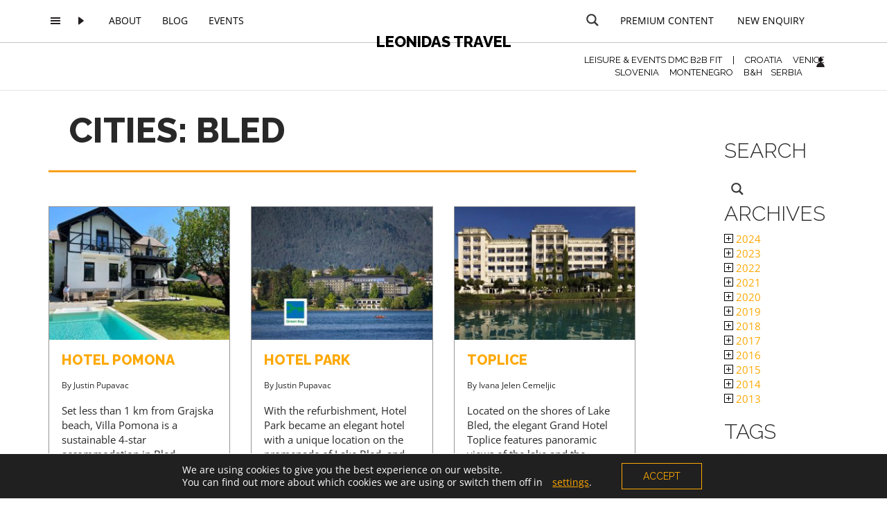

--- FILE ---
content_type: text/html; charset=UTF-8
request_url: https://www.leonidastravel.com/wordpress/wp-admin/admin-ajax.php
body_size: 44
content:
<div class="popups">
	<h2>PREMIUM CONTENT - AGENTS ONLY</h2>

	<ul id="modalcarusel">
				<li>       	        
		       
					<img src="https://www.leonidastravel.com/wordpress/wp-content/uploads/2016/08/1-710x280.png" alt="" />
				
		        <div class="text-container"><p>ACCESS PRICES & DETAILS</p>
</div>
	        </li>

	    			<li>       	        
		       
					<img src="https://www.leonidastravel.com/wordpress/wp-content/uploads/2016/08/2-1-710x280.png" alt="" />
				
		        <div class="text-container"><p>YOU CAN ALWAYS REGISTER LATER</p>
</div>
	        </li>

	    			<li>       	        
		       
					<img src="https://www.leonidastravel.com/wordpress/wp-content/uploads/2016/08/4-710x280.png" alt="" />
				
		        <div class="text-container"><p>SAMPLES, FAM TRIP & MORE...</p>
</div>
	        </li>

	    			<li>       	        
		       
					<img src="https://www.leonidastravel.com/wordpress/wp-content/uploads/2016/08/3-710x280.png" alt="" />
				
		        <div class="text-container"><p>FAM TRIPS & WEBINARS</p>
</div>
	        </li>

	    	</ul>
	<a href="#" class="register-now  button-main ">REGISTRATION</a>

</div>
	


--- FILE ---
content_type: text/css
request_url: https://www.leonidastravel.com/wordpress/wp-content/themes/leonidas/css/slick.css?ver=6.8.3
body_size: 1420
content:
/* Slider */
.slick-slider
{
    position: relative;

    display: block;

    -moz-box-sizing: border-box;
         box-sizing: border-box;

    -webkit-user-select: none;
       -moz-user-select: none;
        -ms-user-select: none;
            user-select: none;

    -webkit-touch-callout: none;
    -khtml-user-select: none;
    -ms-touch-action: pan-y;
        touch-action: pan-y;
    -webkit-tap-highlight-color: transparent;
}

.slick-list
{
    position: relative;

    display: block;
    overflow: hidden;

    margin: 0;
    padding: 0;
}
.slick-list:focus
{
    outline: none;
}
.slick-list.dragging
{
    cursor: pointer;
    cursor: hand;
}

.slick-slider .slick-track,
.slick-slider .slick-list
{
    -webkit-transform: translate3d(0, 0, 0);
       -moz-transform: translate3d(0, 0, 0);
        -ms-transform: translate3d(0, 0, 0);
         -o-transform: translate3d(0, 0, 0);
            transform: translate3d(0, 0, 0);
}

.slick-track
{
    position: relative;
    top: 0;
    left: 0;

    display: block;
}
.slick-track:before,
.slick-track:after
{
    display: table;

    content: '';
}
.slick-track:after
{
    clear: both;
}
.slick-loading .slick-track
{
    visibility: hidden;
}

.slick-slide
{
    display: none;
    float: left;
    list-style: none;

    height: 100%;
    min-height: 1px;
}
[dir='rtl'] .slick-slide
{
    float: right;
}
.slick-slide img
{
    display: block;
}
.slick-slide.slick-loading img
{
    display: none;
}
.slick-slide.dragging img
{
    pointer-events: none;
}
.slick-initialized .slick-slide
{
    display: block;
}
.slick-loading .slick-slide
{
    visibility: hidden;
}
.slick-vertical .slick-slide
{
    display: block;

    height: auto;

    border: 1px solid transparent;
}
.slick-arrow.slick-hidden {
    display: none;
}

@charset 'UTF-8';
/* Slider */
.slick-loading .slick-list
{
    background: #fff url('./ajax-loader.gif') center center no-repeat;
}

/* Icons */
@font-face
{
    font-family: 'slick';
    font-weight: normal;
    font-style: normal;

    src: url('./fonts/slick.eot');
    src: url('./fonts/slick.eot?#iefix') format('embedded-opentype'), url('./fonts/slick.woff') format('woff'), url('./fonts/slick.ttf') format('truetype'), url('./fonts/slick.svg#slick') format('svg');
}
/* Arrows */
.slick-prev,
.slick-next
{
    font-size: 0;
    line-height: 0;

    position: absolute;
    top: 0;
    bottom: 0;

    display: block;

    width: 40px;
    height: 100%;
    padding: 0;
    
    cursor: pointer;

    color: transparent;
    border: none;
    outline: none;
    background: rgba(254,254,254,0.7);
    z-index: 200;
    box-shadow: 0px 0px 10px 0px rgba(0, 0, 0, 0.1);
    visibility: hidden;
    transition-duration: 1s; /* delays for 1 second */
-webkit-transition-duration: 1s; /* for Safari & Chrome */
opacity: 0;
}

.slick-slider:hover .slick-prev,
.slick-slider:hover .slick-next{
    visibility: visible;
    opacity: 1;
}
.slick-prev:hover,
.slick-prev:focus,
.slick-next:hover,
.slick-next:focus
{
    
    outline: none;
    
}
.slick-prev:hover:before,
.slick-prev:focus:before,
.slick-next:hover:before,
.slick-next:focus:before
{
    opacity: 1;
}
.slick-prev.slick-disabled:before
{
background: url(../icons/left_light.svg)  center center no-repeat;
}
.slick-next.slick-disabled:before
{
    background: url(../icons/right_light.svg)  center center no-repeat;
}

.slick-prev:before,
.slick-next:before
{
    font-family: 'slick';
    font-size: 20px;
    line-height: 1;

    opacity: .75;
    color: white;

    -webkit-font-smoothing: antialiased;
    -moz-osx-font-smoothing: grayscale;
}

.slick-prev
{
    left: 15px;
}
[dir='rtl'] .slick-prev
{
    right: -25px;
    left: auto;
}
.slick-prev:before
{
    content: ' ';
    background: url(../icons/left_dark.svg)  center center no-repeat;
    display: inline-block;
    width: 100%;
    height: 100%;
}
[dir='rtl'] .slick-prev:before
{
    content: ' ';
    background: url(../icons/left_dark.svg);
}

.slick-next
{
    right: 15px;
}
[dir='rtl'] .slick-next
{
    right: auto;
    left: -25px;
}
.slick-next:before
{
    content: ' ';
    background: url(../icons/right_dark.svg)  center center no-repeat;
    display: inline-block;
    width: 100%;
    height: 100%;
}
[dir='rtl'] .slick-next:before
{
    content: '←';
}

/* Dots */
.slick-slider
{
    margin-bottom: 30px;
}

.slick-dots
{
    position: absolute;
    bottom: -50px;

    display: block;

    width: 100%;
    padding: 0;

    list-style: none;

    text-align: center;
}

.related .slick-dots{bottom: -40px;}
.slick-dots li
{
    position: relative;

    display: inline-block;

    width: 20px;
    height: 20px;
    /*margin: 0 5px;*/
    padding: 0;

    cursor: pointer;
}
.slick-dots li button
{
    font-size: 0;
    line-height: 0;

    display: block;

    width: 20px;
    height: 20px;
    padding: 5px;

    cursor: pointer;

    color: transparent;
    border: 0;
    outline: none;
    background: transparent;
}
.slick-dots li button:hover,
.slick-dots li button:focus
{
    outline: none;
}
.slick-dots li button:hover:before,
.slick-dots li button:focus:before
{
    opacity: 1;
}
.slick-dots li button:before
{
    font-family: 'slick';
    font-size: 6px;
    line-height: 20px;

    position: absolute;
    top: 0;
    left: 0;

    width: 20px;
    height: 20px;

    content: '•';
    text-align: center;

    opacity: .25;
    color: black;

    -webkit-font-smoothing: antialiased;
    -moz-osx-font-smoothing: grayscale;
}
.slick-dots li.slick-active button:before
{
    opacity: .75;
    color: black;
}


.home-slider .slick-prev,
.home-slider .slick-next
{
    font-size: 0;
    line-height: 0;

    position: absolute;
    top: 0;
    bottom: 0;

    display: block;

    width: 40px;
    height: 100%;
    padding: 0;
    
    cursor: pointer;

    color: transparent;
    border: none;
    outline: none;
    background: rgba(254,254,254,0.7);
    z-index: 2;
    box-shadow: 0px 0px 10px 0px rgba(0, 0, 0, 0.1);
    visibility: hidden;
    right: initial;
    left: initial;
}


.home-slider:hover .slick-prev,
.home-slider:hover .slick-next{
    visibility: visible;
    opacity: 1;
}
.gallery-thumbnails  .slick-dots {bottom: 0; display: none;}
/*allery-thumbnails  .slick-dots li{width: 44px; height: 44px; padding: 0 7px }*/

.gallery-thumbnails .slick-dots { bottom: 10px; }
.gallery-thumbnails .slick-dots li button:before{font-size: 7px; color:#fff; opacity: 0.7;}
.gallery-thumbnails .slick-dots li.slick-active button:before{opacity: 1;}



.gallery-thumbnails:hover .slick-prev,
.gallery-thumbnails:hover .slick-next{
    visibility: visible;
}

.gallery-thumbnails .slick-prev{ left:0; }
.gallery-thumbnails .slick-next{
    right:0;
}

.near-by .slick-dots {bottom:-40px;}

.popups  .slick-prev, .popups  .slick-next{height: 277.6px}
.popups li{display: none}
.popups .slick-initialized li{display: inline-block;}

--- FILE ---
content_type: image/svg+xml
request_url: https://www.leonidastravel.com/wordpress/wp-content/themes/leonidas/icons/menu_dark.svg
body_size: 169
content:
<?xml version="1.0" encoding="utf-8"?>
<!-- Generator: Adobe Illustrator 16.0.0, SVG Export Plug-In . SVG Version: 6.00 Build 0)  -->
<!DOCTYPE svg PUBLIC "-//W3C//DTD SVG 1.0//EN" "http://www.w3.org/TR/2001/REC-SVG-20010904/DTD/svg10.dtd">
<svg version="1.0" id="Layer_1" xmlns="http://www.w3.org/2000/svg" xmlns:xlink="http://www.w3.org/1999/xlink" x="0px" y="0px"
	 width="20px" height="20px" viewBox="0 0 20 20" enable-background="new 0 0 20 20" xml:space="preserve">
<g>
	<rect fill="none" width="20" height="20"/>
	<g>
		<rect x="3" y="5" fill="#231F20" width="14" height="2"/>
		<rect x="3" y="9" fill="#231F20" width="14" height="2"/>
		<rect x="3" y="13" fill="#231F20" width="14" height="2"/>
	</g>
</g>
</svg>


--- FILE ---
content_type: image/svg+xml
request_url: https://www.leonidastravel.com/wordpress/wp-content/themes/leonidas/icons/media_dark.svg
body_size: 311
content:
<?xml version="1.0" encoding="utf-8"?>
<!-- Generator: Adobe Illustrator 16.0.0, SVG Export Plug-In . SVG Version: 6.00 Build 0)  -->
<!DOCTYPE svg PUBLIC "-//W3C//DTD SVG 1.0//EN" "http://www.w3.org/TR/2001/REC-SVG-20010904/DTD/svg10.dtd">
<svg version="1.0" id="Layer_1" xmlns="http://www.w3.org/2000/svg" xmlns:xlink="http://www.w3.org/1999/xlink" x="0px" y="0px"
	 width="20px" height="20px" viewBox="0 0 20 20" enable-background="new 0 0 20 20" xml:space="preserve">
<g>
	<rect fill="none" width="20" height="20"/>
	<path fill="#231F20" d="M14.542,9.37L8.257,4.657C8.02,4.479,7.7,4.449,7.434,4.583C7.168,4.716,7,4.987,7,5.286v9.428
		c0,0.296,0.168,0.57,0.434,0.702C7.546,15.472,7.666,15.5,7.786,15.5c0.167,0,0.333-0.054,0.471-0.157l6.285-4.715
		c0.199-0.148,0.314-0.381,0.314-0.629C14.856,9.752,14.741,9.519,14.542,9.37z"/>
</g>
</svg>


--- FILE ---
content_type: application/javascript
request_url: https://www.leonidastravel.com/wordpress/wp-content/themes/leonidas/js/leonidas.js
body_size: 1548
content:
( function( $ ) {

	$(document).ready( function(){

		if ($("body").hasClass("logged-in")) {
     			$('#menu-item-1432').remove();
			}

		

		$('.sbtn').on('click', function(event){
			event.preventDefault();
			$('#searchform').addClass('active');
			$('#searchform input').focus();
			$(this).hide();
		});

		$('.slick-carusel:not(.mini, .related)').slick({
			infinite: false,
			slidesToShow: 6,
			slidesToScroll: 6,
			dots: true,
			 responsive: [
				   
				    {
				      breakpoint: 769,
				      settings: {
				        slidesToShow: 3,
				        slidesToScroll: 3
				      }
				    },
				    {
				      breakpoint: 480,
				      settings: {
				        slidesToShow: 1,
				        slidesToScroll: 1
				      }
				    }
				]	    
			});
		$('.near-by .slick-carusel').slick({
			infinite: true,
			slidesToShow: 3,
			slidesToScroll: 3,
			dots: true,
			 responsive: [
				   
				     {
				      breakpoint: 480,
				      settings: {
				        slidesToShow: 1,
				        slidesToScroll: 1
				      }
				    }
				]	    
		});

		$('.slick-carusel.related').slick({
			infinite: false,
			slidesToShow: 3,
			slidesToScroll: 3,
			dots: true,
			responsive: [
				   
				     {
				      breakpoint: 480,
				      settings: {
				        slidesToShow: 1,
				        slidesToScroll: 1
				      }
				    }
				]	   
		});	
		$('.gallery-thumbnails').slick({
			infinite: true,
			slidesToShow: 1,
			slidesToScroll: 1,
			dots: true,
			/*customPaging : function(slider, i) {
				var thumb = $(slider.$slides[i]).data('thumb');
				return '<a><img src="'+thumb+'"></a>';
			},*/
		});
		$('.home-slider').on('init', function( slick ){
			
			var position = $(".home-slider li.slick-current.slick-center").offset() ;

			$(".home-slider .slick-prev ").css('left' ,position.left+15);
			$(".home-slider .slick-next ").css('left' ,position.left + $(".home-slider li.slick-current.slick-center").width() - 25);
		});

		


		$('.home-slider').slick({
			centerMode: true,
			centerPadding: '60px',
			slidesToShow: 3,	
			infinite: true,
			slidesToShow: 3,
			slidesToScroll: 1,
			dots: false,
			variableWidth: true,

			autoplay: false,
			autoplaySpeed: 2000,
		});
		




		$("#select-country").select2({width: '100%',placeholder: 'Select Country', });

		$("#select-city").select2({width: '100%',placeholder: 'Select City'});

		$("#select-yacht-type").select2({width: '100%',placeholder: 'Select Type'});
		$("#select-hotel-type").select2({width: '100%',placeholder: 'Select Type'});
		$("#select-villa-type").select2({width: '100%',placeholder: 'Select Type'});
		
		$("#select-number-of-guest").select2({width: '100%',placeholder: 'Select # of Guests'});

		$(".togle-filter").on("click", function(){
			$(this).parent().next().toggle(1);
			$(this).toggleClass('closed');

		})
		var $container = $('.masonery');
		$container.imagesLoaded(function(){
			$container.masonry({
				itemSelector : 'article',

			});
		});


		$(document.body).on("click", ".add-to-wishlist", function(){
			
			var current = $(this);
			var post_id = current.attr('data-post-id');
			$.ajax({				
				url: Leonidas.ajaxurl,
				type: 'post',
				data: {'post_id' : post_id, 'action' : 'add_to_wishlist', nonce : Leonidas.ajaxnonce},				 
				success: function(data) {

					if(current.hasClass('famtrip')){
						current.text('You have applied')
						$( document.body).trigger( "aplied-famtrip");
					}	
					if(current.hasClass('webinar')){
						current.text('You have registered')
						$( document.body).trigger( "aplied-webinar");
					}	

					
					current.toggleClass('added');
					current.toggleClass('add-to-wishlist');
					current.toggleClass('remowe-from-wl');
					$( ".count-wishlist").trigger( "changed-wishlist");

				}
			});
			event.preventDefault();	
				
		});


		$(document.body).on("click", ".remowe-from-wl" , function(){
			
			var current = $(this);
			var post_id = current.attr('data-post-id');
			$.ajax({				
				url: Leonidas.ajaxurl,
				type: 'post',
				data: {'post_id' : post_id, 'action' : 'remove_from_wishlist', nonce : Leonidas.ajaxnonce},				 
				success: function(data) {

					$( ".count-wishlist").trigger( "changed-wishlist");
					if(current.hasClass('famtrip')){
						current.text('Apply')
					}
					if(current.hasClass('webinar')){
						current.text('REGISTRATION')
					}
					current.toggleClass('added');
					current.toggleClass('remowe-from-wl');

					current.toggleClass('add-to-wishlist');

				}
			});
			event.preventDefault();	
		});


	$("#sticky").sticky({topSpacing:0});

	$( ".datepicker" ).datepicker();	

	
	$(".count-wishlist").on("changed-wishlist", function(){
		var current = $(this);
		
		$.ajax({				
			url: Leonidas.ajaxurl,
			type: 'post',
			data: {'action' : 'number_post_in_wishlit', nonce : Leonidas.ajaxnonce},				 
			success: function(data) {


				current.html(data);


			}
		});
	});



		$('.hammenu:not(.mobile)').on('click', function(e){
			e.preventDefault();
			$(this).next('ul');

		});

		$('.hammenu.mobile').on('click', function(e){

			e.preventDefault();
			$('#menu-mobile-menu').slideToggle();
			$('#menu-user-menu-1').slideUp();
		});

		$('.hammenu.mobile-user').on('click', function(e){

			e.preventDefault();
			$('#menu-mobile-menu').slideUp();
			$('#menu-user-menu-1').slideToggle();
		});



		$('#filter, #filter select').on('change', function(){
				
				$('option[value=" "]').val('');		
				
			$(this).closest('form').submit();
		});

		/*(".checkboxes label").click(function() {
			
		      $("#filter").submit();
		});*/

	

    $("#filter").on("change", "input:checkbox", function(){
    	
    	
        $("#filter").submit(function()
	    {	
	    		console.log($(this).children(':input[value=" "]'));	
	        $(this).children(':input[value=""]').attr("disabled", "disabled");
	        

	        return true; // ensure form still submits
	    });
    });



	});

	$(window).resize(function() {
		console.log('t');

		$("#modal-container").css('height', 'auto'); //Resets container height
		$("#modal-container").css('width', 'auto');  //Resets container width

 		$(window).trigger('resize.simplemodal');  
	});
	

} )( jQuery );


--- FILE ---
content_type: application/javascript
request_url: https://www.leonidastravel.com/wordpress/wp-content/plugins/better-archives-widget/baw-script.min.js?ver=2.2.1
body_size: 16
content:
jQuery(document).ready(function(a) {
    a(".baw_widgetarchives_widget_class ul.baw-months").hide();
    a(".baw_widgetarchives_widget_class").on("click", "li.baw-year > a", function(event) {
    	event.preventDefault();
    	console.log('z');
        a(this).closest("li").find("ul.baw-months").slideToggle(300).closest("li").siblings().find("ul.baw-months").slideToggle(300)
        a(this).toggleClass('closed');
    })
});

--- FILE ---
content_type: image/svg+xml
request_url: https://www.leonidastravel.com/wordpress/wp-content/themes/leonidas/icons/close_light.svg
body_size: 258
content:
<?xml version="1.0" encoding="utf-8"?>
<!-- Generator: Adobe Illustrator 16.0.0, SVG Export Plug-In . SVG Version: 6.00 Build 0)  -->
<!DOCTYPE svg PUBLIC "-//W3C//DTD SVG 1.0//EN" "http://www.w3.org/TR/2001/REC-SVG-20010904/DTD/svg10.dtd">
<svg version="1.0" id="Layer_1" xmlns="http://www.w3.org/2000/svg" xmlns:xlink="http://www.w3.org/1999/xlink" x="0px" y="0px"
	 width="17px" height="17px" viewBox="0 0 17 17" enable-background="new 0 0 17 17" xml:space="preserve">
<g>
	<path fill="#FFFFFF" d="M0,0v17h17V0H0z M16,16H1V1h15V16z"/>
	<polygon fill="#FFFFFF" points="4.258,12.035 4.965,12.742 8.5,9.207 12.035,12.742 12.742,12.035 9.207,8.5 12.742,4.965 
		12.035,4.258 8.5,7.793 4.965,4.258 4.258,4.965 7.793,8.5 	"/>
</g>
</svg>


--- FILE ---
content_type: text/plain
request_url: https://www.google-analytics.com/j/collect?v=1&_v=j102&a=119153376&t=pageview&_s=1&dl=https%3A%2F%2Fwww.leonidastravel.com%2Fcity%2Fbled%2F&ul=en-us%40posix&dt=Bled%20%E2%80%93%20Leonidas%20Travel&sr=1280x720&vp=1280x720&_u=IEBAAEABAAAAACAAI~&jid=1534517935&gjid=1522709261&cid=2083461391.1764656239&tid=UA-47954993-1&_gid=184591504.1764656239&_r=1&_slc=1&z=555799457
body_size: -452
content:
2,cG-QH5HZSSE7F

--- FILE ---
content_type: image/svg+xml
request_url: https://www.leonidastravel.com/wordpress/wp-content/themes/leonidas/icons/filter_dark_close12x12.svg
body_size: 186
content:
<?xml version="1.0" encoding="utf-8"?>
<!-- Generator: Adobe Illustrator 16.0.0, SVG Export Plug-In . SVG Version: 6.00 Build 0)  -->
<!DOCTYPE svg PUBLIC "-//W3C//DTD SVG 1.0//EN" "http://www.w3.org/TR/2001/REC-SVG-20010904/DTD/svg10.dtd">
<svg version="1.0" id="Layer_1" xmlns="http://www.w3.org/2000/svg" xmlns:xlink="http://www.w3.org/1999/xlink" x="0px" y="0px"
	 width="13px" height="13px" viewBox="0 0 13 13" enable-background="new 0 0 13 13" xml:space="preserve">
<g>
	<polygon points="10,6 7,6 7,3 6,3 6,6 3,6 3,7 6,7 6,10 7,10 7,7 10,7 	"/>
	<path d="M12,1v11H1V1H12 M13,0H0v13h13V0L13,0z"/>
</g>
</svg>


--- FILE ---
content_type: image/svg+xml
request_url: https://www.leonidastravel.com/wordpress/wp-content/themes/leonidas/icons/user_non-loged.svg
body_size: 280
content:
<?xml version="1.0" encoding="utf-8"?>
<!-- Generator: Adobe Illustrator 16.0.0, SVG Export Plug-In . SVG Version: 6.00 Build 0)  -->
<!DOCTYPE svg PUBLIC "-//W3C//DTD SVG 1.0//EN" "http://www.w3.org/TR/2001/REC-SVG-20010904/DTD/svg10.dtd">
<svg version="1.0" id="Layer_1" xmlns="http://www.w3.org/2000/svg" xmlns:xlink="http://www.w3.org/1999/xlink" x="0px" y="0px"
	 width="20px" height="20px" viewBox="0 0 20 20" enable-background="new 0 0 20 20" xml:space="preserve">
<g>
	<rect fill="none" width="20" height="20"/>
	<g>
		<path fill="#231F20" d="M10,9.588c1.816,0,3.294-1.478,3.294-3.294C13.294,4.479,11.816,3,10,3C8.185,3,6.706,4.479,6.706,6.294
			C6.706,8.11,8.185,9.588,10,9.588z"/>
		<path fill="#231F20" d="M10,10.412c-3.183,0-5.765,2.949-5.765,6.588h11.529C15.765,13.361,13.184,10.412,10,10.412z"/>
	</g>
</g>
</svg>


--- FILE ---
content_type: application/javascript
request_url: https://www.leonidastravel.com/wordpress/wp-content/themes/leonidas/js/wishlist.js
body_size: 3397
content:
/*
 * SimpleModal Contact Form
 * http://simplemodal.com
 *
 * Copyright (c) 2013 Eric Martin - http://ericmmartin.com
 *
 * Licensed under the MIT license:
 *   http://www.opensource.org/licenses/mit-license.php
 */

jQuery(function ($) {
	
	var wishlist = {
		message: null,
		init: function () {
			$('.wishlistlink  > a').click(function (e) {
				e.preventDefault();

				// load the wishlist form using ajax
				// load the wishlist form using ajax
				$.post(Leonidas.ajaxurl, {action: 'get_wishlist'}, function(data){
					// create a modal dialog with the data
					$(data).modal({
						closeHTML: "<a href='#' title='Close' class='modal-close'></a>",
						position: ["15%",],
						overlayId: 'modal-overlay',
						containerId: 'modal-container',
						onOpen: wishlist.open,
						onShow: wishlist.show,
						onClose: wishlist.close
					});
					$("#modal-container").css('height', 'auto');
					$("#modal-container").css('position', 'absolute');

					$(".remove-from-wishlist").on("click", function(){
					
						var current = $(this);
					 	var post_id = current.attr('data-post-id');
						$.ajax({				
							url: Leonidas.ajaxurl,
							type: 'post',
							data: {'post_id' : post_id, 'action' : 'remove_from_wishlist', nonce : Leonidas.ajaxnonce},				 
							success: function(data) {
								if(current.parent().parent().parent().hasClass('wishlist')){
									current.parent().parent().hide();
								};
								$( ".count-wishlist").trigger( "changed-wishlist");
							}
						});
						 event.preventDefault();	
						});
						

					$(".clear-all-wishlist").on("click", function(){
					
						var current = $(this);
					 	var post_id = current.attr('data-post-id');
					 	var msg = $('.smodal-content .message');
						$.ajax({				
							url: Leonidas.ajaxurl,
							type: 'post',
							data: { 'action' : 'empty_wishlist', nonce : Leonidas.ajaxnonce},				 
							success: function(data) {
								msg.html(data).fadeIn(200);
								$('.smodal-content .wishlist li').remove()
								$( ".count-wishlist").trigger( "changed-wishlist");
							}
						});
						 event.preventDefault();	
						});
					});	
				});
			
		},
		open: function (dialog) {
			// dynamically determine height
			
			dialog.overlay.fadeIn(200, function () {
				dialog.container.fadeIn(200, function () {
					dialog.data.fadeIn(200, function () {

					});
				});
			});		
		},
		show: function (dialog) {
			$("html, body").animate({ scrollTop: 0 }, "slow");
			enqury.init();
			/*$('.proceed').on('click' , function (e) {
				e.preventDefault();
				var current = $(this);
				$.ajax({				
					url: Leonidas.ajaxurl,
					data: {'action' : 'get_enqury_form', nonce : Leonidas.ajaxnonce},				 
					success: function(data) {
						
						current.closest('.smodal-content').html(data);
						$( ".datepicker" ).datepicker();
						
					}
				});

			});
			/*$('#modal-container .send-wishlist').click(function (e) {
				e.preventDefault();
				// validate form
								var msg = $('.smodal-content .message');
				
						
							$.ajax({
								url: Leonidas.ajaxurl,
								data:  { 'action' : 'send_wishlist', 'nonce' : Leonidas.ajaxnonce},
								type: 'post',
								cache: false,
								dataType: 'html',
								success: function (data) {
																		
										msg.html(data).fadeIn(200);
									
								},
								error: 'Error sending wishlist'
							});
						

				
			});*/
		},
		close: function (dialog) {
			
							$.modal.close();
			
		},
		error: function (xhr) {
			alert(xhr.statusText);
		},
		
		
		
	};

	wishlist.init();


	var profile = {
		message: null,
		init: function () {
			$(document).on( 'click register', '.profilelink  > a, .registerlink ,.register-now' ,function (e) {
				
				e.preventDefault();

				// load the profile form using ajax
				// load the profile form using ajax
				$.post(Leonidas.ajaxurl, {action: 'get_profile'}, function(data){
					// create a modal dialog with the data
					$(data).modal({
						closeHTML: "<a href='#' title='Close' class='modal-close'></a>",
						position: ["15%",],
						overlayId: 'modal-overlay',
						containerId: 'modal-container',
						onOpen: profile.open,
						onShow: profile.show,
						onClose: profile.close
					});
					$("#modal-container").css('height', 'auto');
					$("#modal-container").css('position', 'absolute');

					
					});	
				});
			
		},
		open: function (dialog) {
			// dynamically determine height
			
			dialog.overlay.fadeIn(200, function () {
				dialog.container.fadeIn(200, function () {
					dialog.data.fadeIn(200, function () {

					});
				});
			});		
		},
		show: function (dialog) {
			
			 $("#register-form form").validate({
			 	rules: {
				     
				     "acf[field_5717d3371e179]": "required",
				     "acf[field_571de50369719]": "required",
				     "acf[field_571de51aadab8]": {required: true,email: true},
				     "acf[field_571de55ceca1e]": "required",
				     "acf[field_571de575172a6]": "required",
				     "acf[field_571de5822566d]": "required",
				     "acf[field_571de58b98565]": "required",
				     "acf[field_571de59436f22]": "required",
				     "acf[field_571de59e51d76]": "required",
				     "acf[field_571de5a851401]": "required",
				     // dots need quoting, too!
				     
				   },
				  submitHandler: function(form) {
				  				var msg = $('.smodal-content .message p');
				  				var $form = $(form);
				  				registerform = $form.serialize();
				  				$.ajax({
									url: Leonidas.ajaxurl,
									data:  'action=register&nonce='+ Leonidas.ajaxnonce +'&'+ registerform ,
									type: 'post',
									cache: false,
									dataType: 'json',
									success: function (data) {
																			
											if(data.success){
							
											msg.removeClass('error').addClass('notice').text(data.success);
											$("#register-form form").remove();
											
											$.modal.close();
											$( document.body).trigger('after-register')

										}
										if(data.errors){
											console.log(data.errors);
											for(var prop in data.errors) {
											    var item = data.errors[prop];
												msg.removeClass('notice').addClass('error').text(data.errors[prop]);    
											}
											
											
										}	
										
									},
				  				});
				 }

				});

			 $("#profile-form form").validate({
			 	rules: {
				     
				     "acf[field_5717d3371e179]": "required",
				     "acf[field_571de50369719]": "required",
				     "acf[field_571de51aadab8]": {required: true,email: true},
				     "acf[field_571de55ceca1e]": "required",
				     "acf[field_571de575172a6]": "required",
				     "acf[field_571de5822566d]": "required",
				     "acf[field_571de58b98565]": "required",
				     "acf[field_571de59436f22]": "required",
				     "acf[field_571de59e51d76]": "required",
				     "acf[field_571de5a851401]": "required",
				     "acf[field_573030f45fd46]": { equalTo: '#acf-field_573031025fd47'},
				     "acf[field_573031025fd47]": { equalTo: '#acf-field_573030f45fd46'},
				     // dots need quoting, too!
				     
				   },
				  submitHandler: function(form) {
				  				var msg = $('.smodal-content .message p');
				  				var $form = $(form);
				  				registerform = $form.serialize();
				  				$.ajax({
									url: Leonidas.ajaxurl,
									data:  'action=edit-profile&nonce='+ Leonidas.ajaxnonce +'&'+ registerform ,
									type: 'post',
									cache: false,
									dataType: 'json',
									success: function (data) {
																			
											if(data.success){
							
											msg.removeClass('error').addClass('notice').text(data.success);
											$("#register-form form").remove();
										}
										if(data.errors){
											console.log(data.errors);
											for(var prop in data.errors) {
											    var item = data.errors[prop];
												msg.removeClass('notice').addClass('error').text(data.errors[prop]);    
											}
											
											
										}	
										
									},
				  				});
				 }

				});


			
		},
		close: function (dialog) {
			
							$.modal.close();
			
		},
		error: function (xhr) {
			alert(xhr.statusText);
		},
		
		
		
	};

	profile.init();

var enqury = {
		message: null,
		init: function () {
			$('.enqurylist  > a, a.enquiry, .proceed ').click(function (e) {
				e.preventDefault();
				$.modal.close();
				// load the enqury form using ajax
				$.post(Leonidas.ajaxurl, {action: 'get_enqury_form'}, function(data){
					// create a modal dialog with the data
					$(data).modal({
						closeHTML: "<a href='#' title='Close' class='modal-close'></a>",
						position: ["15%",],
						overlayId: 'modal-overlay',
						containerId: 'modal-container',
						onOpen: enqury.open,
						onShow: enqury.show,
						onClose: enqury.close
					});
					$("#modal-container").css('height', 'auto');
					$("#modal-container").css('position', 'absolute');

					
					});	
				});
			
		},
		open: function (dialog) {
			// dynamically determine height
			
			dialog.overlay.fadeIn(200, function () {
				dialog.container.fadeIn(200, function () {
					dialog.data.fadeIn(200, function () {

					});
				});
			});		
		},
		show: function (dialog) {
			$( ".datepicker" ).datepicker();
			$("html, body").animate({ scrollTop: 0 }, "slow");

			$(".togle-filter").on("click", function(){
				$(this).parent().next().toggle(1);
				$(this).toggleClass('closed');

			})

			$(".remove-from-wishlist").on("click", function(){
					
						var current = $(this);
					 	var post_id = current.attr('data-post-id');
						$.ajax({				
							url: Leonidas.ajaxurl,
							type: 'post',
							data: {'post_id' : post_id, 'action' : 'remove_from_wishlist', nonce : Leonidas.ajaxnonce},				 
							success: function(data) {
								
									current.parent().hide();
								
							}
						});
						 event.preventDefault();	
						});

			$('form#enqury').validate({
			 	rules: {
				     
				     "name_surname": "required",
				     "email": {required: true,email: true},
				     // dots need quoting, too!
				     
				   },
				  submitHandler: function(form) {
				  		var msg = $('.smodal-content .message');
				  		var enquryform = $('form.enquryform').serialize();

				  		$.ajax({
							url: Leonidas.ajaxurl,
							data:  'action=send_enqury&nonce='+ Leonidas.ajaxnonce +'&'+ enquryform ,
							type: 'post',
							cache: false,
							dataType: 'json',
							success: function (data) {
																	
								if(data.success){
									
									msg.html(data.success);
									$('.enquryform').remove();
								}
								if(data.error){
									console.log(msg);
									msg.html(data.error);
									
								}																
									
								
							},
							error: 'Error sending enqury'
						});

				  }
				});

			
		},
		close: function (dialog) {
			
							$.modal.close();
			
		},
		error: function (xhr) {
			alert(xhr.statusText);
		},
		
		
		
	};

	enqury.init();


	var login = {
		message: null,
		init: function () {
			$('.loginlink , .non-logged #menu-item-198 a').click(function (e) {
				e.preventDefault();

				// load the login form using ajax
				// load the login form using ajax
				$.post(Leonidas.ajaxurl, {action: 'get_login_form'}, function(data){
					// create a modal dialog with the data
					$(data).modal({
						closeHTML: "<a href='#' title='Close' class='modal-close'></a>",
						position: ["15%"],
						maxWidth: 420,
						overlayId: 'modal-overlay',
						containerId: 'modal-container-login',
						onOpen: login.open,
						onShow: login.show,
						onClose: login.close
					});
					$("#modal-container-login").css('height', 'auto');

					$("#modal-container-login").css('position', 'absolute');

					
					});	
				});
			
		},
		open: function (dialog) {
			// dynamically determine height
			
			dialog.overlay.fadeIn(200, function () {
				dialog.container.fadeIn(200, function () {
					dialog.data.fadeIn(200, function () {

					});
				});
			});		
		},
		show: function (dialog) {
			$("html, body").animate({ scrollTop: 0 }, "slow");
			$('#login-box form, #forgotten form').on('submit', function(e) {


			// Stop the form from submitting so we can use ajax.
			e.preventDefault();

			// Check what form is currently being submitted so we can return the right values for the ajax request.
			var form_id = $(this).parent().attr('id');

			// Remove any messages that currently exist.
			$('#login .message p').empty();

			// Display our loading message while we check the credentials.
			

			// Check if we are trying to login. If so, process all the needed form fields and return a faild or success message.
			if ( form_id === 'login' ) {
				$.ajax({
					type: 'GET',
					dataType: 'json',
					url: Leonidas.ajaxurl,
					data: {
						'action'     : 'ajaxlogin', // Calls our wp_ajax_nopriv_ajaxlogin
						'username'   : $('#form #login_user').val(),
						'password'   : $('#form #login_pass').val(),
						'rememberme' : $('#form #rememberme').val(),
						'login'      : $('#form input[name="login"]').val(),
						'security'   : $('#form #security').val()
					},
					success: function(results) {

						// Check the returned data message. If we logged in successfully, then let our users know and remove the modal window.
						if(results.loggedin === true) {
							$('#login .message p').removeClass('notice').addClass('success').text(results.message).show();
							$.modal.close();
							 location.reload();
						} else {
							$('#login .message p').removeClass('notice').addClass('error').text(results.message).show();
						}
					}
				});
			} else if ( form_id === 'forgotten' ) {
			$.ajax({
				type: 'GET',
				dataType: 'json',
				url: Leonidas.ajaxurl,
				data: {
					'action'    : 'ajaxlogin', // Calls our wp_ajax_nopriv_ajaxlogin
					'username'  : $('#form #forgot_login').val(),
					'forgotten' : $('#form input[name="forgotten"]').val(),
					'security'  : $('#form #security').val()
				},
				success: function(results) {
					if(results.reset === true) {
						$('#forgotten .message p').removeClass('notice').addClass('success').text(results.message).show();
						$('#forgotten #form input:not(#user-submit)').val('');

					} else {
						$('#forgotten .message p').removeClass('notice').addClass('error').text(results.message).show();
					}
				}
			});
		} 
		});
			$('#login-box #forgot-password').on('click' , function(){
					$('#login').hide();
					$('#forgotten').show();
			});
		},
		close: function (dialog) {
			
							$.modal.close();
			
		},
		error: function (xhr) {
			alert(xhr.statusText);
		},
		
		
		
	};

	login.init();



	var registeredpopup = {
		message: null,
		init: function () {
			$( document.body).on('aplied-webinar', function () {
				

				// load the login form using ajax
				// load the login form using ajax
				$.post(Leonidas.ajaxurl, {action: 'registeredpopup'}, function(data){
					// create a modal dialog with the data
					$(data).modal({
						closeHTML: "<a href='#' title='Close' class='modal-close'></a>",
						position: ["15%"],
						maxWidth: 420,
						overlayId: 'modal-overlay',
						containerId: 'modal-container-popup',
						onOpen: registeredpopup.open,
						onShow: registeredpopup.show,
						onClose: registeredpopup.close
					});
					$("#modal-container-popup").css('height', 'auto');

					$("#modal-container-popup").css('position', 'absolute');

					
					});	
				});
			
		},
		open: function (dialog) {
			// dynamically determine height
			
			dialog.overlay.fadeIn(200, function () {
				dialog.container.fadeIn(200, function () {
					dialog.data.fadeIn(200, function () {

					});
				});
			});		
		},
		show: function (dialog) {
			$("html, body").animate({ scrollTop: 0 }, "slow");
			},
		close: function (dialog) {
			
							$.modal.close();
			
		},
		
		
		
		
	};

	registeredpopup.init();

	var apliedpopup = {
		message: null,
		init: function () {
			$( document.body).on('aplied-famtrip', function () {
				

				// load the login form using ajax
				// load the login form using ajax
				$.post(Leonidas.ajaxurl, {action: 'aplypopup'}, function(data){
					// create a modal dialog with the data
					$(data).modal({
						closeHTML: "<a href='#' title='Close' class='modal-close'></a>",
						position: ["15%"],
						maxWidth: 420,
						overlayId: 'modal-overlay',
						containerId: 'modal-container-popup',
						onOpen: apliedpopup.open,
						onShow: apliedpopup.show,
						onClose: apliedpopup.close
					});
					$("#modal-container-popup").css('height', 'auto');

					$("#modal-container-popup").css('position', 'absolute');

					
					});	
				});
			
		},
		open: function (dialog) {
			// dynamically determine height
			
			dialog.overlay.fadeIn(200, function () {
				dialog.container.fadeIn(200, function () {
					dialog.data.fadeIn(200, function () {

					});
				});
			});		
		},
		show: function (dialog) {
			$("html, body").animate({ scrollTop: 0 }, "slow");
			},
		close: function (dialog) {
			
							$.modal.close();
			
		},
		
		
		
		
	};

	apliedpopup.init();

	var afterregisterpopup = {
		message: null,
		init: function () {
			$( document.body).on('after-register', function () {
				

				// load the login form using ajax
				// load the login form using ajax
				$.post(Leonidas.ajaxurl, {action: 'afterregister'}, function(data){
					// create a modal dialog with the data
					$(data).modal({
						closeHTML: "<a href='#' title='Close' class='modal-close'></a>",
						position: ["15%"],
						maxWidth: 420,
						overlayId: 'modal-overlay',
						containerId: 'modal-container-popup',
						onOpen: afterregisterpopup.open,
						onShow: afterregisterpopup.show,
						onClose: afterregisterpopup.close
					});
					$("#modal-container-popup").css('height', 'auto');

					$("#modal-container-popup").css('position', 'absolute');

					
					});	
				});
			
		},
		open: function (dialog) {
			// dynamically determine height
			
			dialog.overlay.fadeIn(200, function () {
				dialog.container.fadeIn(200, function () {
					dialog.data.fadeIn(200, function () {

					});
				});
			});		
		},
		show: function (dialog) {
			$("html, body").animate({ scrollTop: 0 }, "slow");
			},
		close: function (dialog) {
			
							$.modal.close();
			
		},
		
		
		
		
	};

	afterregisterpopup.init();

	var pleaseregisterpopup = {
		message: null,
		init: function () {
			$( document.body).on('please-register', function () {
				

				// load the login form using ajax
				// load the login form using ajax
				$.post(Leonidas.ajaxurl, {action: 'pleaseregister'}, function(data){
					// create a modal dialog with the data
					$(data).modal({
						closeHTML: "<a href='#' title='Close' class='modal-close'></a>",
						position: ["15%"],
						maxWidth: 420,
						overlayId: 'modal-overlay',
						containerId: 'modal-container-popup',
						onOpen: pleaseregisterpopup.open,
						onShow: pleaseregisterpopup.show,
						onClose: pleaseregisterpopup.close
					});
					$("#modal-container-popup").css('height', 'auto');

					$("#modal-container-popup").css('position', 'fixed');

					
					});	

				});
			
			
		},
		open: function (dialog) {
			// dynamically determine height
			
			
			dialog.overlay.delay(5000).fadeIn(200, function () {
				dialog.container.fadeIn(200, function () {
					dialog.data.fadeIn(200, function () {
						$('#modalcarusel').slick({
							infinite: false,
							slidesToShow: 1,
							slidesToScroll: 1,
							dots: true,});	
					});	

				});
			});		
		},
		show: function (dialog) {
			
			$('.register-now').on('click' , function(e){
					e.preventDefault();
					$( this ).trigger( "register");
					$.modal.close();
					
					

			})

			

					
			
			},
		close: function (dialog) {
			
							$.modal.close();
			
		},
		
		
		
		
	};


	pleaseregisterpopup.init();

	if(Leonidas.modal == 'true' ){

		$( document.body).trigger( "please-register");


	}	




	var registration = {
		message: null,
		init: function () {
			$('.registration').click(function (e) {
				e.preventDefault();

				// load the registration form using ajax
				// load the registration form using ajax
				$.post(Leonidas.ajaxurl, {action: 'get_registration_form'}, function(data){
					// create a modal dialog with the data
					$(data).modal({
						closeHTML: "<a href='#' title='Close' class='modal-close'></a>",
						position: ["15%",],
						overlayId: 'modal-overlay',
						containerId: 'modal-container',
						onOpen: registration.open,
						onShow: registration.show,
						onClose: registration.close
					});
					$("#modal-container").css('height', 'auto');
					$("#modal-container").css('position', 'absolute');

					
					});	
				});
			
		},
		open: function (dialog) {
			// dynamically determine height
			
			dialog.overlay.fadeIn(200, function () {
				dialog.container.fadeIn(200, function () {
					dialog.data.fadeIn(200, function () {

					});
				});
			});		
		},
		show: function (dialog) {
			$("html, body").animate({ scrollTop: 0 }, "slow");
			$( ".datepicker" ).datepicker();

			$("#registration form").validate({
			 	rules: {
				     
				     "acf[field_574d2c5bbe67e]": "required",
				     "acf[field_574d2c6cbe67f]": {required: true,email: true},
				     "acf[field_574d2c7fbe680]": "required",
				     
				     "acf[field_574d2c9abe681]": "required",
				     "acf[field_574d2c9fbe682]": "required",
				     "acf[field_574d2ca6be683]": "required",
				     "acf[field_574d2cb0be684]": "required",
				     "acf[field_574d2ccabe685]": "required",
				     "acf[field_574d2cd0be686]": "required",
				     "acf[field_574d2cd8be687]": "required",
				     "acf[field_574d2ce2be688]": "required",
				     "acf[field_574d2cecbe689]": "required",
				     "acf[field_574d2d07be68a]": "required",
				     // dots need quoting, too!
				     
				   },
				  submitHandler: function(form) {
				  				var msg = $('.smodal-content .message p');
				  				var $form = $(form);
				  				var $post_id = $('.registration.button-main').attr('data-post-id');
				  				registerform = $form.serialize();
				  				$.ajax({
									url: Leonidas.ajaxurl,
									data:  'action=send_registration&nonce='+ Leonidas.ajaxnonce +'&'+ registerform+'&post_id='+ $post_id,
									type: 'post',
									cache: false,
									dataType: 'json',
									success: function (data) {
																			
											if(data.success){
							
											msg.removeClass('error').addClass('notice').text(data.success);
											$("#registration form").remove();
											
											
											

										}
										if(data.errors){
											console.log(data.errors);
											for(var prop in data.errors) {
											    var item = data.errors[prop];
												msg.removeClass('notice').addClass('error').text(data.errors[prop]);    
											}
											
											
										}	
										
									},
				  				});
				 }

				});


			$('.send-registration').click(function (e) {
				e.preventDefault();
				// validate form
				var msg = $('.smodal-content .message');

				var registrationform = $('form.registrationform').serialize();
				
				$.ajax({
					url: Leonidas.ajaxurl,
					data:  'action=send_registration&nonce='+ Leonidas.ajaxnonce +'&'+ registrationform ,
					type: 'post',
					cache: false,
					dataType: 'json',
					success: function (data) {
															
						if(data.success){
							
							msg.html(data.success);
							$('.registrationform').remove();
						}
						if(data.error){
							console.log(msg);
							msg.html(data.error);
							
						}																
							
						
					},
					error: 'Error sending registration'
				});
							

				
			});
		},
		close: function (dialog) {
			
							$.modal.close();
			
		},
		error: function (xhr) {
			alert(xhr.statusText);
		},
		
		
		
	};

	registration.init();



});
